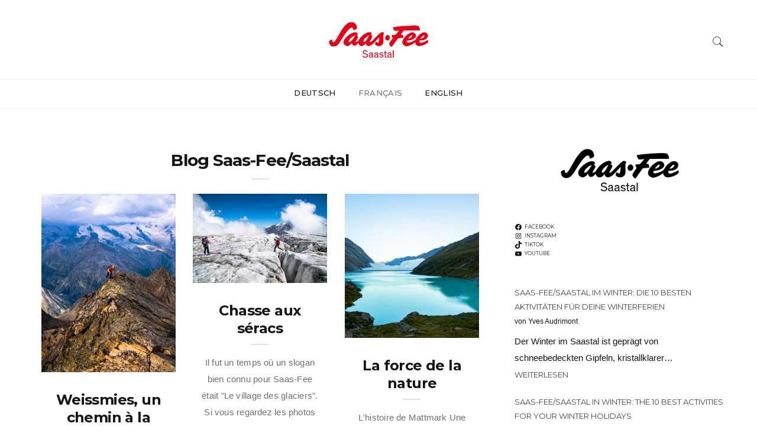

--- FILE ---
content_type: text/html; charset=UTF-8
request_url: https://www.saas-fee.ch/blog/blog-saas-fee-saastal-fr/page/3/
body_size: 14869
content:

<!DOCTYPE html>
<html lang="de" class="no-js">
<head>
	<meta charset="UTF-8">
	<meta name="viewport" content="width=device-width, initial-scale=1">
	<link rel="profile" href="http://gmpg.org/xfn/11">
		<title>Blog Saas-Fee/Saastal &#8211; Seite 3 &#8211; Saas-Fee/Saastal Blog</title>
<meta name='robots' content='max-image-preview:large' />
	<style>img:is([sizes="auto" i], [sizes^="auto," i]) { contain-intrinsic-size: 3000px 1500px }</style>
	<link rel='dns-prefetch' href='//fonts.googleapis.com' />
<link rel="alternate" type="application/rss+xml" title="Saas-Fee/Saastal Blog &raquo; Feed" href="https://www.saas-fee.ch/blog/feed/" />
<link rel="alternate" type="application/rss+xml" title="Saas-Fee/Saastal Blog &raquo; Kommentar-Feed" href="https://www.saas-fee.ch/blog/comments/feed/" />
<script type="text/javascript">
/* <![CDATA[ */
window._wpemojiSettings = {"baseUrl":"https:\/\/s.w.org\/images\/core\/emoji\/16.0.1\/72x72\/","ext":".png","svgUrl":"https:\/\/s.w.org\/images\/core\/emoji\/16.0.1\/svg\/","svgExt":".svg","source":{"concatemoji":"https:\/\/www.saas-fee.ch\/blog\/wp-includes\/js\/wp-emoji-release.min.js?ver=6.8.3"}};
/*! This file is auto-generated */
!function(s,n){var o,i,e;function c(e){try{var t={supportTests:e,timestamp:(new Date).valueOf()};sessionStorage.setItem(o,JSON.stringify(t))}catch(e){}}function p(e,t,n){e.clearRect(0,0,e.canvas.width,e.canvas.height),e.fillText(t,0,0);var t=new Uint32Array(e.getImageData(0,0,e.canvas.width,e.canvas.height).data),a=(e.clearRect(0,0,e.canvas.width,e.canvas.height),e.fillText(n,0,0),new Uint32Array(e.getImageData(0,0,e.canvas.width,e.canvas.height).data));return t.every(function(e,t){return e===a[t]})}function u(e,t){e.clearRect(0,0,e.canvas.width,e.canvas.height),e.fillText(t,0,0);for(var n=e.getImageData(16,16,1,1),a=0;a<n.data.length;a++)if(0!==n.data[a])return!1;return!0}function f(e,t,n,a){switch(t){case"flag":return n(e,"\ud83c\udff3\ufe0f\u200d\u26a7\ufe0f","\ud83c\udff3\ufe0f\u200b\u26a7\ufe0f")?!1:!n(e,"\ud83c\udde8\ud83c\uddf6","\ud83c\udde8\u200b\ud83c\uddf6")&&!n(e,"\ud83c\udff4\udb40\udc67\udb40\udc62\udb40\udc65\udb40\udc6e\udb40\udc67\udb40\udc7f","\ud83c\udff4\u200b\udb40\udc67\u200b\udb40\udc62\u200b\udb40\udc65\u200b\udb40\udc6e\u200b\udb40\udc67\u200b\udb40\udc7f");case"emoji":return!a(e,"\ud83e\udedf")}return!1}function g(e,t,n,a){var r="undefined"!=typeof WorkerGlobalScope&&self instanceof WorkerGlobalScope?new OffscreenCanvas(300,150):s.createElement("canvas"),o=r.getContext("2d",{willReadFrequently:!0}),i=(o.textBaseline="top",o.font="600 32px Arial",{});return e.forEach(function(e){i[e]=t(o,e,n,a)}),i}function t(e){var t=s.createElement("script");t.src=e,t.defer=!0,s.head.appendChild(t)}"undefined"!=typeof Promise&&(o="wpEmojiSettingsSupports",i=["flag","emoji"],n.supports={everything:!0,everythingExceptFlag:!0},e=new Promise(function(e){s.addEventListener("DOMContentLoaded",e,{once:!0})}),new Promise(function(t){var n=function(){try{var e=JSON.parse(sessionStorage.getItem(o));if("object"==typeof e&&"number"==typeof e.timestamp&&(new Date).valueOf()<e.timestamp+604800&&"object"==typeof e.supportTests)return e.supportTests}catch(e){}return null}();if(!n){if("undefined"!=typeof Worker&&"undefined"!=typeof OffscreenCanvas&&"undefined"!=typeof URL&&URL.createObjectURL&&"undefined"!=typeof Blob)try{var e="postMessage("+g.toString()+"("+[JSON.stringify(i),f.toString(),p.toString(),u.toString()].join(",")+"));",a=new Blob([e],{type:"text/javascript"}),r=new Worker(URL.createObjectURL(a),{name:"wpTestEmojiSupports"});return void(r.onmessage=function(e){c(n=e.data),r.terminate(),t(n)})}catch(e){}c(n=g(i,f,p,u))}t(n)}).then(function(e){for(var t in e)n.supports[t]=e[t],n.supports.everything=n.supports.everything&&n.supports[t],"flag"!==t&&(n.supports.everythingExceptFlag=n.supports.everythingExceptFlag&&n.supports[t]);n.supports.everythingExceptFlag=n.supports.everythingExceptFlag&&!n.supports.flag,n.DOMReady=!1,n.readyCallback=function(){n.DOMReady=!0}}).then(function(){return e}).then(function(){var e;n.supports.everything||(n.readyCallback(),(e=n.source||{}).concatemoji?t(e.concatemoji):e.wpemoji&&e.twemoji&&(t(e.twemoji),t(e.wpemoji)))}))}((window,document),window._wpemojiSettings);
/* ]]> */
</script>
<style id='wp-emoji-styles-inline-css' type='text/css'>

	img.wp-smiley, img.emoji {
		display: inline !important;
		border: none !important;
		box-shadow: none !important;
		height: 1em !important;
		width: 1em !important;
		margin: 0 0.07em !important;
		vertical-align: -0.1em !important;
		background: none !important;
		padding: 0 !important;
	}
</style>
<link rel='stylesheet' id='wp-block-library-css' href='https://www.saas-fee.ch/blog/wp-includes/css/dist/block-library/style.min.css?ver=6.8.3' type='text/css' media='all' />
<style id='classic-theme-styles-inline-css' type='text/css'>
/*! This file is auto-generated */
.wp-block-button__link{color:#fff;background-color:#32373c;border-radius:9999px;box-shadow:none;text-decoration:none;padding:calc(.667em + 2px) calc(1.333em + 2px);font-size:1.125em}.wp-block-file__button{background:#32373c;color:#fff;text-decoration:none}
</style>
<style id='global-styles-inline-css' type='text/css'>
:root{--wp--preset--aspect-ratio--square: 1;--wp--preset--aspect-ratio--4-3: 4/3;--wp--preset--aspect-ratio--3-4: 3/4;--wp--preset--aspect-ratio--3-2: 3/2;--wp--preset--aspect-ratio--2-3: 2/3;--wp--preset--aspect-ratio--16-9: 16/9;--wp--preset--aspect-ratio--9-16: 9/16;--wp--preset--color--black: #000000;--wp--preset--color--cyan-bluish-gray: #abb8c3;--wp--preset--color--white: #ffffff;--wp--preset--color--pale-pink: #f78da7;--wp--preset--color--vivid-red: #cf2e2e;--wp--preset--color--luminous-vivid-orange: #ff6900;--wp--preset--color--luminous-vivid-amber: #fcb900;--wp--preset--color--light-green-cyan: #7bdcb5;--wp--preset--color--vivid-green-cyan: #00d084;--wp--preset--color--pale-cyan-blue: #8ed1fc;--wp--preset--color--vivid-cyan-blue: #0693e3;--wp--preset--color--vivid-purple: #9b51e0;--wp--preset--gradient--vivid-cyan-blue-to-vivid-purple: linear-gradient(135deg,rgba(6,147,227,1) 0%,rgb(155,81,224) 100%);--wp--preset--gradient--light-green-cyan-to-vivid-green-cyan: linear-gradient(135deg,rgb(122,220,180) 0%,rgb(0,208,130) 100%);--wp--preset--gradient--luminous-vivid-amber-to-luminous-vivid-orange: linear-gradient(135deg,rgba(252,185,0,1) 0%,rgba(255,105,0,1) 100%);--wp--preset--gradient--luminous-vivid-orange-to-vivid-red: linear-gradient(135deg,rgba(255,105,0,1) 0%,rgb(207,46,46) 100%);--wp--preset--gradient--very-light-gray-to-cyan-bluish-gray: linear-gradient(135deg,rgb(238,238,238) 0%,rgb(169,184,195) 100%);--wp--preset--gradient--cool-to-warm-spectrum: linear-gradient(135deg,rgb(74,234,220) 0%,rgb(151,120,209) 20%,rgb(207,42,186) 40%,rgb(238,44,130) 60%,rgb(251,105,98) 80%,rgb(254,248,76) 100%);--wp--preset--gradient--blush-light-purple: linear-gradient(135deg,rgb(255,206,236) 0%,rgb(152,150,240) 100%);--wp--preset--gradient--blush-bordeaux: linear-gradient(135deg,rgb(254,205,165) 0%,rgb(254,45,45) 50%,rgb(107,0,62) 100%);--wp--preset--gradient--luminous-dusk: linear-gradient(135deg,rgb(255,203,112) 0%,rgb(199,81,192) 50%,rgb(65,88,208) 100%);--wp--preset--gradient--pale-ocean: linear-gradient(135deg,rgb(255,245,203) 0%,rgb(182,227,212) 50%,rgb(51,167,181) 100%);--wp--preset--gradient--electric-grass: linear-gradient(135deg,rgb(202,248,128) 0%,rgb(113,206,126) 100%);--wp--preset--gradient--midnight: linear-gradient(135deg,rgb(2,3,129) 0%,rgb(40,116,252) 100%);--wp--preset--font-size--small: 13px;--wp--preset--font-size--medium: 20px;--wp--preset--font-size--large: 36px;--wp--preset--font-size--x-large: 42px;--wp--preset--spacing--20: 0.44rem;--wp--preset--spacing--30: 0.67rem;--wp--preset--spacing--40: 1rem;--wp--preset--spacing--50: 1.5rem;--wp--preset--spacing--60: 2.25rem;--wp--preset--spacing--70: 3.38rem;--wp--preset--spacing--80: 5.06rem;--wp--preset--shadow--natural: 6px 6px 9px rgba(0, 0, 0, 0.2);--wp--preset--shadow--deep: 12px 12px 50px rgba(0, 0, 0, 0.4);--wp--preset--shadow--sharp: 6px 6px 0px rgba(0, 0, 0, 0.2);--wp--preset--shadow--outlined: 6px 6px 0px -3px rgba(255, 255, 255, 1), 6px 6px rgba(0, 0, 0, 1);--wp--preset--shadow--crisp: 6px 6px 0px rgba(0, 0, 0, 1);}:where(.is-layout-flex){gap: 0.5em;}:where(.is-layout-grid){gap: 0.5em;}body .is-layout-flex{display: flex;}.is-layout-flex{flex-wrap: wrap;align-items: center;}.is-layout-flex > :is(*, div){margin: 0;}body .is-layout-grid{display: grid;}.is-layout-grid > :is(*, div){margin: 0;}:where(.wp-block-columns.is-layout-flex){gap: 2em;}:where(.wp-block-columns.is-layout-grid){gap: 2em;}:where(.wp-block-post-template.is-layout-flex){gap: 1.25em;}:where(.wp-block-post-template.is-layout-grid){gap: 1.25em;}.has-black-color{color: var(--wp--preset--color--black) !important;}.has-cyan-bluish-gray-color{color: var(--wp--preset--color--cyan-bluish-gray) !important;}.has-white-color{color: var(--wp--preset--color--white) !important;}.has-pale-pink-color{color: var(--wp--preset--color--pale-pink) !important;}.has-vivid-red-color{color: var(--wp--preset--color--vivid-red) !important;}.has-luminous-vivid-orange-color{color: var(--wp--preset--color--luminous-vivid-orange) !important;}.has-luminous-vivid-amber-color{color: var(--wp--preset--color--luminous-vivid-amber) !important;}.has-light-green-cyan-color{color: var(--wp--preset--color--light-green-cyan) !important;}.has-vivid-green-cyan-color{color: var(--wp--preset--color--vivid-green-cyan) !important;}.has-pale-cyan-blue-color{color: var(--wp--preset--color--pale-cyan-blue) !important;}.has-vivid-cyan-blue-color{color: var(--wp--preset--color--vivid-cyan-blue) !important;}.has-vivid-purple-color{color: var(--wp--preset--color--vivid-purple) !important;}.has-black-background-color{background-color: var(--wp--preset--color--black) !important;}.has-cyan-bluish-gray-background-color{background-color: var(--wp--preset--color--cyan-bluish-gray) !important;}.has-white-background-color{background-color: var(--wp--preset--color--white) !important;}.has-pale-pink-background-color{background-color: var(--wp--preset--color--pale-pink) !important;}.has-vivid-red-background-color{background-color: var(--wp--preset--color--vivid-red) !important;}.has-luminous-vivid-orange-background-color{background-color: var(--wp--preset--color--luminous-vivid-orange) !important;}.has-luminous-vivid-amber-background-color{background-color: var(--wp--preset--color--luminous-vivid-amber) !important;}.has-light-green-cyan-background-color{background-color: var(--wp--preset--color--light-green-cyan) !important;}.has-vivid-green-cyan-background-color{background-color: var(--wp--preset--color--vivid-green-cyan) !important;}.has-pale-cyan-blue-background-color{background-color: var(--wp--preset--color--pale-cyan-blue) !important;}.has-vivid-cyan-blue-background-color{background-color: var(--wp--preset--color--vivid-cyan-blue) !important;}.has-vivid-purple-background-color{background-color: var(--wp--preset--color--vivid-purple) !important;}.has-black-border-color{border-color: var(--wp--preset--color--black) !important;}.has-cyan-bluish-gray-border-color{border-color: var(--wp--preset--color--cyan-bluish-gray) !important;}.has-white-border-color{border-color: var(--wp--preset--color--white) !important;}.has-pale-pink-border-color{border-color: var(--wp--preset--color--pale-pink) !important;}.has-vivid-red-border-color{border-color: var(--wp--preset--color--vivid-red) !important;}.has-luminous-vivid-orange-border-color{border-color: var(--wp--preset--color--luminous-vivid-orange) !important;}.has-luminous-vivid-amber-border-color{border-color: var(--wp--preset--color--luminous-vivid-amber) !important;}.has-light-green-cyan-border-color{border-color: var(--wp--preset--color--light-green-cyan) !important;}.has-vivid-green-cyan-border-color{border-color: var(--wp--preset--color--vivid-green-cyan) !important;}.has-pale-cyan-blue-border-color{border-color: var(--wp--preset--color--pale-cyan-blue) !important;}.has-vivid-cyan-blue-border-color{border-color: var(--wp--preset--color--vivid-cyan-blue) !important;}.has-vivid-purple-border-color{border-color: var(--wp--preset--color--vivid-purple) !important;}.has-vivid-cyan-blue-to-vivid-purple-gradient-background{background: var(--wp--preset--gradient--vivid-cyan-blue-to-vivid-purple) !important;}.has-light-green-cyan-to-vivid-green-cyan-gradient-background{background: var(--wp--preset--gradient--light-green-cyan-to-vivid-green-cyan) !important;}.has-luminous-vivid-amber-to-luminous-vivid-orange-gradient-background{background: var(--wp--preset--gradient--luminous-vivid-amber-to-luminous-vivid-orange) !important;}.has-luminous-vivid-orange-to-vivid-red-gradient-background{background: var(--wp--preset--gradient--luminous-vivid-orange-to-vivid-red) !important;}.has-very-light-gray-to-cyan-bluish-gray-gradient-background{background: var(--wp--preset--gradient--very-light-gray-to-cyan-bluish-gray) !important;}.has-cool-to-warm-spectrum-gradient-background{background: var(--wp--preset--gradient--cool-to-warm-spectrum) !important;}.has-blush-light-purple-gradient-background{background: var(--wp--preset--gradient--blush-light-purple) !important;}.has-blush-bordeaux-gradient-background{background: var(--wp--preset--gradient--blush-bordeaux) !important;}.has-luminous-dusk-gradient-background{background: var(--wp--preset--gradient--luminous-dusk) !important;}.has-pale-ocean-gradient-background{background: var(--wp--preset--gradient--pale-ocean) !important;}.has-electric-grass-gradient-background{background: var(--wp--preset--gradient--electric-grass) !important;}.has-midnight-gradient-background{background: var(--wp--preset--gradient--midnight) !important;}.has-small-font-size{font-size: var(--wp--preset--font-size--small) !important;}.has-medium-font-size{font-size: var(--wp--preset--font-size--medium) !important;}.has-large-font-size{font-size: var(--wp--preset--font-size--large) !important;}.has-x-large-font-size{font-size: var(--wp--preset--font-size--x-large) !important;}
:where(.wp-block-post-template.is-layout-flex){gap: 1.25em;}:where(.wp-block-post-template.is-layout-grid){gap: 1.25em;}
:where(.wp-block-columns.is-layout-flex){gap: 2em;}:where(.wp-block-columns.is-layout-grid){gap: 2em;}
:root :where(.wp-block-pullquote){font-size: 1.5em;line-height: 1.6;}
</style>
<link rel='stylesheet' id='redux-extendify-styles-css' href='https://www.saas-fee.ch/blog/wp-content/plugins/redux-framework/redux-core/assets/css/extendify-utilities.css?ver=4.4.9' type='text/css' media='all' />
<link rel='stylesheet' id='minimag-toolkit-css' href='https://www.saas-fee.ch/blog/wp-content/plugins/minimag-toolkit/lib/css/plugin.css?ver=1.0' type='text/css' media='all' />
<link rel='stylesheet' id='minimag-fonts-css' href='https://fonts.googleapis.com/css?family=Montserrat%3A100%2C100i%2C200%2C200i%2C300%2C300i%2C400%2C400i%2C500%2C500i%2C600%2C600i%2C700%2C700i%2C800%2C800i%2C900%2C900i%7CHind%3A300%2C400%2C500%2C600%2C700&#038;subset=latin%2Clatin-ext&#038;ver=6.8.3' type='text/css' media='all' />
<link rel='stylesheet' id='dashicons-css' href='https://www.saas-fee.ch/blog/wp-includes/css/dashicons.min.css?ver=6.8.3' type='text/css' media='all' />
<link rel='stylesheet' id='loader-css' href='https://www.saas-fee.ch/blog/wp-content/themes/minimag/assets/css/loader.css?ver=6.8.3' type='text/css' media='all' />
<link rel='stylesheet' id='font-awesome-css' href='https://www.saas-fee.ch/blog/wp-content/plugins/js_composer/assets/lib/bower/font-awesome/css/font-awesome.min.css?ver=5.4.5' type='text/css' media='all' />
<link rel='stylesheet' id='bootstrap-css' href='https://www.saas-fee.ch/blog/wp-content/themes/minimag/assets/css/bootstrap.css?ver=6.8.3' type='text/css' media='all' />
<link rel='stylesheet' id='elegant-icons-css' href='https://www.saas-fee.ch/blog/wp-content/themes/minimag/assets/css/elegant-icons.css?ver=6.8.3' type='text/css' media='all' />
<link rel='stylesheet' id='animate-css' href='https://www.saas-fee.ch/blog/wp-content/themes/minimag/assets/css/animate.css?ver=6.8.3' type='text/css' media='all' />
<link rel='stylesheet' id='owl-carousel-css' href='https://www.saas-fee.ch/blog/wp-content/themes/minimag/assets/css/owl-carousel.css?ver=6.8.3' type='text/css' media='all' />
<link rel='stylesheet' id='magnific-popup-css' href='https://www.saas-fee.ch/blog/wp-content/themes/minimag/assets/css/magnific-popup.css?ver=6.8.3' type='text/css' media='all' />
<link rel='stylesheet' id='strockgap-icon-css' href='https://www.saas-fee.ch/blog/wp-content/themes/minimag/assets/css/strockgap-icon.css?ver=6.8.3' type='text/css' media='all' />
<link rel='stylesheet' id='bootstrap-select-css' href='https://www.saas-fee.ch/blog/wp-content/themes/minimag/assets/css/bootstrap-select.css?ver=6.8.3' type='text/css' media='all' />
<link rel='stylesheet' id='ionicons-css' href='https://www.saas-fee.ch/blog/wp-content/themes/minimag/assets/css/ionicons.css?ver=6.8.3' type='text/css' media='all' />
<link rel='stylesheet' id='pe-icons-css' href='https://www.saas-fee.ch/blog/wp-content/themes/minimag/assets/css/pe-icons.css?ver=6.8.3' type='text/css' media='all' />
<link rel='stylesheet' id='slick-css' href='https://www.saas-fee.ch/blog/wp-content/themes/minimag/assets/slick/slick.css?ver=6.8.3' type='text/css' media='all' />
<link rel='stylesheet' id='slick-theme-css' href='https://www.saas-fee.ch/blog/wp-content/themes/minimag/assets/slick/slick-theme.css?ver=6.8.3' type='text/css' media='all' />
<link rel='stylesheet' id='minimag-stylesheet-css' href='https://www.saas-fee.ch/blog/wp-content/themes/minimag/style.css?ver=6.8.3' type='text/css' media='all' />
<style id='minimag-stylesheet-inline-css' type='text/css'>

			@media (min-width: 992px) {
				
			}
			@media (max-width: 991px) {
				
			}
			@media (max-width: 767px) {
				
			}			
		
</style>
<link rel='stylesheet' id='js_composer_front-css' href='https://www.saas-fee.ch/blog/wp-content/plugins/js_composer/assets/css/js_composer.min.css?ver=5.4.5' type='text/css' media='all' />
<script type="text/javascript" src="https://www.saas-fee.ch/blog/wp-includes/js/jquery/jquery.min.js?ver=3.7.1" id="jquery-core-js"></script>
<script type="text/javascript" src="https://www.saas-fee.ch/blog/wp-includes/js/jquery/jquery-migrate.min.js?ver=3.4.1" id="jquery-migrate-js"></script>
<script type="text/javascript" src="https://www.saas-fee.ch/blog/wp-content/plugins/minimag-toolkit/lib/js/plugin.js?ver=1.0" id="minimag-toolkit-js"></script>
<!--[if lt IE 9]>
<script type="text/javascript" src="https://www.saas-fee.ch/blog/wp-content/themes/minimag/js/html5/respond.min.js?ver=6.8.3" id="respond-min-js"></script>
<![endif]-->
<script type="text/javascript" src="https://www.saas-fee.ch/blog/wp-content/themes/minimag/assets/js/modernizr.js?ver=6.8.3" id="modernizr-js"></script>
<script type="text/javascript" src="https://www.saas-fee.ch/blog/wp-content/themes/minimag/assets/js/popper.min.js?ver=6.8.3" id="popper-min-js"></script>
<script type="text/javascript" src="https://www.saas-fee.ch/blog/wp-content/themes/minimag/assets/js/bootstrap.js?ver=6.8.3" id="bootstrap-js"></script>
<script type="text/javascript" src="https://www.saas-fee.ch/blog/wp-content/themes/minimag/assets/js/easing.js?ver=6.8.3" id="easing-js"></script>
<script type="text/javascript" src="https://www.saas-fee.ch/blog/wp-content/themes/minimag/assets/js/appear.js?ver=6.8.3" id="appear-js"></script>
<script type="text/javascript" src="https://www.saas-fee.ch/blog/wp-content/themes/minimag/assets/js/isotope.pkgd.min.js?ver=6.8.3" id="isotope-pkgd-min-js"></script>
<script type="text/javascript" src="https://www.saas-fee.ch/blog/wp-content/themes/minimag/assets/js/owl-carousel.js?ver=6.8.3" id="owlcarousel-js"></script>
<script type="text/javascript" src="https://www.saas-fee.ch/blog/wp-content/themes/minimag/assets/js/animate-number.js?ver=6.8.3" id="animate-number-js"></script>
<script type="text/javascript" src="https://www.saas-fee.ch/blog/wp-content/themes/minimag/assets/js/magnific-popup.js?ver=6.8.3" id="magnific-popup-js"></script>
<script type="text/javascript" src="https://www.saas-fee.ch/blog/wp-content/themes/minimag/assets/js/bootstrap-select.js?ver=6.8.3" id="bootstrap-select-js"></script>
<script type="text/javascript" src="https://www.saas-fee.ch/blog/wp-content/themes/minimag/assets/slick/slick.min.js?ver=6.8.3" id="slick-js"></script>
<script type="text/javascript" src="https://www.saas-fee.ch/blog/wp-content/themes/minimag/assets/js/functions.js?ver=6.8.3" id="minimag-functions-js"></script>
<link rel="https://api.w.org/" href="https://www.saas-fee.ch/blog/wp-json/" /><link rel="alternate" title="JSON" type="application/json" href="https://www.saas-fee.ch/blog/wp-json/wp/v2/pages/5512" /><link rel="EditURI" type="application/rsd+xml" title="RSD" href="https://www.saas-fee.ch/blog/xmlrpc.php?rsd" />
<meta name="generator" content="WordPress 6.8.3" />
<link rel="canonical" href="https://www.saas-fee.ch/blog/blog-saas-fee-saastal-fr/" />
<link rel='shortlink' href='https://www.saas-fee.ch/blog/?p=5512' />
<link rel="alternate" title="oEmbed (JSON)" type="application/json+oembed" href="https://www.saas-fee.ch/blog/wp-json/oembed/1.0/embed?url=https%3A%2F%2Fwww.saas-fee.ch%2Fblog%2Fblog-saas-fee-saastal-fr%2F" />
<link rel="alternate" title="oEmbed (XML)" type="text/xml+oembed" href="https://www.saas-fee.ch/blog/wp-json/oembed/1.0/embed?url=https%3A%2F%2Fwww.saas-fee.ch%2Fblog%2Fblog-saas-fee-saastal-fr%2F&#038;format=xml" />
<meta name="generator" content="Redux 4.4.9" /><meta name="generator" content="Powered by WPBakery Page Builder - drag and drop page builder for WordPress."/>
<!--[if lte IE 9]><link rel="stylesheet" type="text/css" href="https://www.saas-fee.ch/blog/wp-content/plugins/js_composer/assets/css/vc_lte_ie9.min.css" media="screen"><![endif]--><link rel="icon" href="https://www.saas-fee.ch/blog/wp-content/uploads/2022/10/Saas.FeeLogo-150x150.jpg" sizes="32x32" />
<link rel="icon" href="https://www.saas-fee.ch/blog/wp-content/uploads/2022/10/Saas.FeeLogo-300x300.jpg" sizes="192x192" />
<link rel="apple-touch-icon" href="https://www.saas-fee.ch/blog/wp-content/uploads/2022/10/Saas.FeeLogo-300x300.jpg" />
<meta name="msapplication-TileImage" content="https://www.saas-fee.ch/blog/wp-content/uploads/2022/10/Saas.FeeLogo-300x300.jpg" />
<style id="minimag_option-dynamic-css" title="dynamic-css" class="redux-options-output">body{font-family:Arial, Helvetica, sans-serif;font-weight:normal;font-style:normal;font-size:15px;}</style><noscript><style type="text/css"> .wpb_animate_when_almost_visible { opacity: 1; }</style></noscript></head>
<body class="paged wp-singular page-template-default page page-id-5512 paged-3 page-paged-3 wp-theme-minimag singular wpb-js-composer js-comp-ver-5.4.5 vc_responsive">

	<!-- Header Section -->
<header class="container-fluid no-left-padding no-right-padding header_s header_s1 header-fix">
	<!-- SidePanel -->
	<div id="slidepanel-1" class="slidepanel">
		<!-- Top Header -->
		<div class="container-fluid no-right-padding no-left-padding top-header">
			<!-- Container -->
			<div class="container">	
				<div class="row">
											<div class="col-lg-4 col-6">
							<ul class="top-social">
											<li>
				<a href="https://www.saas-fee.ch/de/" target="_blank"><i class="social_home"></i></a>
			</li>
										</ul>
						</div>
											<div class="col-lg-4 col-6 logo-block">
							<a class="image-logo" href="https://www.saas-fee.ch/blog/">
		<img src="https://www.saas-fee.ch/blog/wp-content/uploads/2023/10/cropped-cropped-Saas-Fee_Dachmarke_2370x853px-2.png" alt="" style="max-height: 300px;max-width: 300px;"/>
	</a>
						</div>
					<div class="col-lg-4 col-6">
						<ul class="top-right user-info">
							<li>
								<a href="#search-box" data-toggle="collapse"  class="search collapsed" title="Search">
									<i class="pe-7s-search sr-ic-open"></i><i class="pe-7s-close sr-ic-close"></i>
								</a>
							</li>
						</ul>
					</div>
				</div>
			</div><!-- Container /- -->
		</div><!-- Top Header /- -->				
	</div><!-- SidePanel /- -->
	
	<!-- Menu Block -->
	<div class="container-fluid no-left-padding no-right-padding menu-block">
		<!-- Container -->
		<div class="container">				
			<nav class="navbar ownavigation navbar-expand-lg">
					<a class="image-logo" href="https://www.saas-fee.ch/blog/">
		<img src="https://www.saas-fee.ch/blog/wp-content/uploads/2023/10/cropped-cropped-Saas-Fee_Dachmarke_2370x853px-2.png" alt="" style="max-height: 300px;max-width: 300px;"/>
	</a>
					<button class="navbar-toggler navbar-toggler-right" type="button" data-toggle="collapse" data-target="#navbar1" aria-controls="navbar1" aria-expanded="false" aria-label="Toggle navigation">
					<i class="fa fa-bars"></i>
				</button>
				<div class="collapse navbar-collapse" id="navbar1">
					<ul id="menu-main-menu-deutsch" class="navbar-nav"><li id="menu-item-5508" class="menu-item menu-item-type-post_type menu-item-object-page menu-item-home menu-item-5508"><a title="Deutsch" href="https://www.saas-fee.ch/blog/" class="nav-link">Deutsch</a></li>
<li id="menu-item-5517" class="menu-item menu-item-type-post_type menu-item-object-page current-menu-item page_item page-item-5512 current_page_item menu-item-5517 active"><a title="Français" href="https://www.saas-fee.ch/blog/blog-saas-fee-saastal-fr/" class="nav-link">Français</a></li>
<li id="menu-item-5525" class="menu-item menu-item-type-post_type menu-item-object-page menu-item-5525"><a title="English" href="https://www.saas-fee.ch/blog/blog-saas-fee-saastal/" class="nav-link">English</a></li>
</ul>				</div>
				<div id="loginpanel-1" class="desktop-hide">
					<div class="right toggle" id="toggle-1">
						<a id="slideit-1" class="slideit" href="#slidepanel"><i class="fo-icons fa fa-briefcase"></i></a>
						<a id="closeit-1" class="closeit" href="#slidepanel"><i class="fo-icons fa fa-close"></i></a>
					</div>
				</div>
			</nav>
		</div><!-- Container /- -->
	</div><!-- Menu Block /- -->
	<!-- Search Box -->
	<div class="search-box collapse" id="search-box">
		<div class="container">
		<div class="header-search">
	<form method="get" id="830" class="searchform" action="https://www.saas-fee.ch/blog/">
		<div class="input-group">
			<input type="text" name="s" id="s-830" placeholder="Search..." class="form-control" required>
			<span class="input-group-btn">
				<button class="btn btn-secondary" type="submit"><i class="pe-7s-search"></i></button>
			</span>
		</div><!-- /input-group -->
	</form>
</div>

<div class="pages-search">
	<form method="get" id="709" class="searchform" action="https://www.saas-fee.ch/blog/">
		<div class="input-group">
			<input type="text" name="s" id="s-709" placeholder="Search..." class="form-control" required>
			<span class="input-group-btn">
				<button class="btn btn-default" type="submit"><i class="fa fa-search"></i></button>
			</span>
		</div><!-- /input-group -->
	</form>
</div>		</div>
	</div><!-- Search Box /- -->
</header><!-- Header Section /- --><main id="main" class="site-main page_spacing">
	
	
	<div class="container">
	
		<div class="row">
		
			<div class="content-area content-left col-xl-8 col-lg-8 col-md-6">
<div id="post-5512" class="post-5512 page type-page status-publish hentry">

			<div class="block-title page-title">
			<h3 class="no-top-margin">Blog Saas-Fee/Saastal</h3>
		</div>
		
	<div class="entry-content">

		<div class="vc_row wpb_row vc_row-fluid"><div class="wpb_column vc_column_container vc_col-sm-12"><div class="vc_column-inner "><div class="wpb_wrapper">	<!-- Page Content -->
	<div class="container-fluid no-left-padding no-right-padding masonry-box-1">
		<!-- Container -->
		<div class="container">
			<div class="row">
				<div class="content-area col-sm-12">
					<!-- Row -->
					<div class="row blog-masonry-list">
													<div class="col-lg-4 col-sm-6 blog-masonry-box">
								<div class="post-4207 post type-post status-publish format-standard has-post-thumbnail hentry category-decouvrir-et-experimenter category-francais category-personnes">
																				<div class="entry-cover">
												<div class="post-meta">
													<span class="byline">by														<a href="https://www.saas-fee.ch/blog/author/frederik-kalbermatten/" title="Frederik Kalbermatten">Frederik Kalbermatten</a>
													</span>
													<span class="post-date">
														<a href="https://www.saas-fee.ch/blog/2022/09/weissmies-un-chemin-a-la-indiana-jones-dans-les-alpes/">15. September 2022</a>
													</span>
												</div>
												<a href="https://www.saas-fee.ch/blog/2022/09/weissmies-un-chemin-a-la-indiana-jones-dans-les-alpes/">
													<img fetchpriority="high" decoding="async" width="370" height="493" src="https://www.saas-fee.ch/blog/wp-content/uploads/2022/09/WeissmiesBlog2-2-370x493.jpg" class="attachment-minimag_370_493 size-minimag_370_493 wp-post-image" alt="" />												</a>
											</div>
																				<div class="entry-content">
										<div class="entry-header">	
																						<h3 class="entry-title">
												<a href="https://www.saas-fee.ch/blog/2022/09/weissmies-un-chemin-a-la-indiana-jones-dans-les-alpes/" title="Weissmies, un chemin à la Indiana Jones dans les Alpes">Weissmies, un chemin à la Indiana Jones dans les Alpes</a>
											</h3>
										</div>
																					<p>Le Weissmies était autrefois présenté comme un sommet facile de 4 000 m, susceptible d’être le deuxième grand sommet d’un grimpeur, après l’ascension de l’Allalin. Vous pouvez monter en télécabine ...</p>
																					<a href="https://www.saas-fee.ch/blog/2022/09/weissmies-un-chemin-a-la-indiana-jones-dans-les-alpes/" title="weiterlesen">
											weiterlesen										</a>
									</div>
								</div>
							</div>
														<div class="col-lg-4 col-sm-6 blog-masonry-box">
								<div class="post-4083 post type-post status-publish format-standard has-post-thumbnail hentry category-decouvrir-et-experimenter category-francais category-personnes">
																				<div class="entry-cover">
												<div class="post-meta">
													<span class="byline">by														<a href="https://www.saas-fee.ch/blog/author/frederik-kalbermatten/" title="Frederik Kalbermatten">Frederik Kalbermatten</a>
													</span>
													<span class="post-date">
														<a href="https://www.saas-fee.ch/blog/2022/08/chasse-aux-seracs/">8. August 2022</a>
													</span>
												</div>
												<a href="https://www.saas-fee.ch/blog/2022/08/chasse-aux-seracs/">
													<img decoding="async" width="370" height="247" src="https://www.saas-fee.ch/blog/wp-content/uploads/2022/08/Hunting-Seracs-6-370x247.jpg" class="attachment-minimag_370_247 size-minimag_370_247 wp-post-image" alt="" srcset="https://www.saas-fee.ch/blog/wp-content/uploads/2022/08/Hunting-Seracs-6-370x247.jpg 370w, https://www.saas-fee.ch/blog/wp-content/uploads/2022/08/Hunting-Seracs-6-300x200.jpg 300w, https://www.saas-fee.ch/blog/wp-content/uploads/2022/08/Hunting-Seracs-6-1024x682.jpg 1024w, https://www.saas-fee.ch/blog/wp-content/uploads/2022/08/Hunting-Seracs-6-768x512.jpg 768w, https://www.saas-fee.ch/blog/wp-content/uploads/2022/08/Hunting-Seracs-6-1536x1024.jpg 1536w, https://www.saas-fee.ch/blog/wp-content/uploads/2022/08/Hunting-Seracs-6-345x230.jpg 345w, https://www.saas-fee.ch/blog/wp-content/uploads/2022/08/Hunting-Seracs-6-770x513.jpg 770w, https://www.saas-fee.ch/blog/wp-content/uploads/2022/08/Hunting-Seracs-6-440x294.jpg 440w, https://www.saas-fee.ch/blog/wp-content/uploads/2022/08/Hunting-Seracs-6-570x380.jpg 570w, https://www.saas-fee.ch/blog/wp-content/uploads/2022/08/Hunting-Seracs-6-170x113.jpg 170w, https://www.saas-fee.ch/blog/wp-content/uploads/2022/08/Hunting-Seracs-6.jpg 2000w" sizes="(max-width: 370px) 100vw, 370px" />												</a>
											</div>
																				<div class="entry-content">
										<div class="entry-header">	
																						<h3 class="entry-title">
												<a href="https://www.saas-fee.ch/blog/2022/08/chasse-aux-seracs/" title="Chasse aux séracs">Chasse aux séracs</a>
											</h3>
										</div>
																					<p>Il fut un temps où un slogan bien connu pour Saas-Fee était "Le village des glaciers". Si vous regardez les photos d'il y a 100 ans, le glacier s'étend presque ...</p>
																					<a href="https://www.saas-fee.ch/blog/2022/08/chasse-aux-seracs/" title="weiterlesen">
											weiterlesen										</a>
									</div>
								</div>
							</div>
														<div class="col-lg-4 col-sm-6 blog-masonry-box">
								<div class="post-3982 post type-post status-publish format-standard has-post-thumbnail hentry category-decouvrir-et-experimenter category-francais category-personnes tag-mattmark-en-fr tag-randonnee-fr">
																				<div class="entry-cover">
												<div class="post-meta">
													<span class="byline">by														<a href="https://www.saas-fee.ch/blog/author/cgu/" title="Yves Audrimont">Yves Audrimont</a>
													</span>
													<span class="post-date">
														<a href="https://www.saas-fee.ch/blog/2022/06/la-force-de-la-nature/">17. Juni 2022</a>
													</span>
												</div>
												<a href="https://www.saas-fee.ch/blog/2022/06/la-force-de-la-nature/">
													<img decoding="async" width="370" height="399" src="https://www.saas-fee.ch/blog/wp-content/uploads/2022/06/Mattmark-Stausee-Saas-Almagell-2020-0004-2-370x399.jpg" class="attachment-minimag_370_399 size-minimag_370_399 wp-post-image" alt="Mattmark-Stausee" />												</a>
											</div>
																				<div class="entry-content">
										<div class="entry-header">	
																						<h3 class="entry-title">
												<a href="https://www.saas-fee.ch/blog/2022/06/la-force-de-la-nature/" title="La force de la nature">La force de la nature</a>
											</h3>
										</div>
																					<p>L'histoire de Mattmark 



Une personne qui n'est jamais allée à Mattmark, et a fortiori qui n'en a jamais entendu parler, se demandera probablement pourquoi cet endroit est si spécial. Cela ...</p>
																					<a href="https://www.saas-fee.ch/blog/2022/06/la-force-de-la-nature/" title="weiterlesen">
											weiterlesen										</a>
									</div>
								</div>
							</div>
														<div class="col-lg-4 col-sm-6 blog-masonry-box">
								<div class="post-position post-3922 post type-post status-publish format-standard has-post-thumbnail hentry category-francais category-personnes">
																				<div class="entry-cover">
												<div class="post-meta">
													<span class="byline">by														<a href="https://www.saas-fee.ch/blog/author/sfblogadmin/" title="Saas-Fee">Saas-Fee</a>
													</span>
													<span class="post-date">
														<a href="https://www.saas-fee.ch/blog/2022/05/100-ans-et-6-generations/">18. Mai 2022</a>
													</span>
												</div>
												<a href="https://www.saas-fee.ch/blog/2022/05/100-ans-et-6-generations/">
													<img loading="lazy" decoding="async" width="370" height="479" src="https://www.saas-fee.ch/blog/wp-content/uploads/2022/05/Fam.-Pazielli_muli-370x479.jpg" class="attachment-minimag_370_479 size-minimag_370_479 wp-post-image" alt="" />												</a>
											</div>
																				<div class="entry-content">
										<div class="entry-header">	
																						<h3 class="entry-title">
												<a href="https://www.saas-fee.ch/blog/2022/05/100-ans-et-6-generations/" title="100 ans et 6 générations">100 ans et 6 générations</a>
											</h3>
										</div>
																				<a href="https://www.saas-fee.ch/blog/2022/05/100-ans-et-6-generations/" title="weiterlesen">
											weiterlesen										</a>
									</div>
								</div>
							</div>
														<div class="col-lg-4 col-sm-6 blog-masonry-box">
								<div class="post-3879 post type-post status-publish format-standard has-post-thumbnail hentry category-decouvrir-et-experimenter category-evenements category-francais category-personnes tag-olympiade-fr">
																				<div class="entry-cover">
												<div class="post-meta">
													<span class="byline">by														<a href="https://www.saas-fee.ch/blog/author/cgu/" title="Yves Audrimont">Yves Audrimont</a>
													</span>
													<span class="post-date">
														<a href="https://www.saas-fee.ch/blog/2022/02/de-lentrainement-jusquau-podium-la-ruee-vers-lor-olympique/">25. Februar 2022</a>
													</span>
												</div>
												<a href="https://www.saas-fee.ch/blog/2022/02/de-lentrainement-jusquau-podium-la-ruee-vers-lor-olympique/">
													<img loading="lazy" decoding="async" width="370" height="494" src="https://www.saas-fee.ch/blog/wp-content/uploads/2022/02/AmarcsterMedia-SaastalTourismusAG-Olympia-Training-5-370x494.jpg" class="attachment-minimag_370_494 size-minimag_370_494 wp-post-image" alt="" srcset="https://www.saas-fee.ch/blog/wp-content/uploads/2022/02/AmarcsterMedia-SaastalTourismusAG-Olympia-Training-5-370x494.jpg 370w, https://www.saas-fee.ch/blog/wp-content/uploads/2022/02/AmarcsterMedia-SaastalTourismusAG-Olympia-Training-5-440x589.jpg 440w" sizes="auto, (max-width: 370px) 100vw, 370px" />												</a>
											</div>
																				<div class="entry-content">
										<div class="entry-header">	
																						<h3 class="entry-title">
												<a href="https://www.saas-fee.ch/blog/2022/02/de-lentrainement-jusquau-podium-la-ruee-vers-lor-olympique/" title="De l&#8217;entraînement jusqu&#8217;au podium. La ruée vers l&#8217;or olympique.">De l&#8217;entraînement jusqu&#8217;au podium. La ruée vers l&#8217;or olympique.</a>
											</h3>
										</div>
																					<p>Le temps file. Une page s'est déjà tournée depuis les Jeux olympiques d'hiver 2022 de Pékin. Pendant plus de deux semaines, nous avons vibré devant nos écrans, parfois de très ...</p>
																					<a href="https://www.saas-fee.ch/blog/2022/02/de-lentrainement-jusquau-podium-la-ruee-vers-lor-olympique/" title="weiterlesen">
											weiterlesen										</a>
									</div>
								</div>
							</div>
														<div class="col-lg-4 col-sm-6 blog-masonry-box">
								<div class="post-3822 post type-post status-publish format-standard has-post-thumbnail hentry category-decouvrir-et-experimenter category-evenements category-francais category-personnes">
																				<div class="entry-cover">
												<div class="post-meta">
													<span class="byline">by														<a href="https://www.saas-fee.ch/blog/author/cgu/" title="Yves Audrimont">Yves Audrimont</a>
													</span>
													<span class="post-date">
														<a href="https://www.saas-fee.ch/blog/2021/09/lete-avant-les-jeux-olympiques-dhiver/">23. September 2021</a>
													</span>
												</div>
												<a href="https://www.saas-fee.ch/blog/2021/09/lete-avant-les-jeux-olympiques-dhiver/">
													<img loading="lazy" decoding="async" width="370" height="247" src="https://www.saas-fee.ch/blog/wp-content/uploads/2021/09/AmarcsterMedia-US-Skiteam-SaastalTourismusAG-Olympia-Training-3-370x247.jpg" class="attachment-minimag_370_247 size-minimag_370_247 wp-post-image" alt="" srcset="https://www.saas-fee.ch/blog/wp-content/uploads/2021/09/AmarcsterMedia-US-Skiteam-SaastalTourismusAG-Olympia-Training-3-370x247.jpg 370w, https://www.saas-fee.ch/blog/wp-content/uploads/2021/09/AmarcsterMedia-US-Skiteam-SaastalTourismusAG-Olympia-Training-3-300x200.jpg 300w, https://www.saas-fee.ch/blog/wp-content/uploads/2021/09/AmarcsterMedia-US-Skiteam-SaastalTourismusAG-Olympia-Training-3-1024x683.jpg 1024w, https://www.saas-fee.ch/blog/wp-content/uploads/2021/09/AmarcsterMedia-US-Skiteam-SaastalTourismusAG-Olympia-Training-3-768x512.jpg 768w, https://www.saas-fee.ch/blog/wp-content/uploads/2021/09/AmarcsterMedia-US-Skiteam-SaastalTourismusAG-Olympia-Training-3-1536x1024.jpg 1536w, https://www.saas-fee.ch/blog/wp-content/uploads/2021/09/AmarcsterMedia-US-Skiteam-SaastalTourismusAG-Olympia-Training-3-2048x1365.jpg 2048w, https://www.saas-fee.ch/blog/wp-content/uploads/2021/09/AmarcsterMedia-US-Skiteam-SaastalTourismusAG-Olympia-Training-3-345x230.jpg 345w, https://www.saas-fee.ch/blog/wp-content/uploads/2021/09/AmarcsterMedia-US-Skiteam-SaastalTourismusAG-Olympia-Training-3-770x513.jpg 770w, https://www.saas-fee.ch/blog/wp-content/uploads/2021/09/AmarcsterMedia-US-Skiteam-SaastalTourismusAG-Olympia-Training-3-440x294.jpg 440w, https://www.saas-fee.ch/blog/wp-content/uploads/2021/09/AmarcsterMedia-US-Skiteam-SaastalTourismusAG-Olympia-Training-3-570x380.jpg 570w, https://www.saas-fee.ch/blog/wp-content/uploads/2021/09/AmarcsterMedia-US-Skiteam-SaastalTourismusAG-Olympia-Training-3-170x113.jpg 170w" sizes="auto, (max-width: 370px) 100vw, 370px" />												</a>
											</div>
																				<div class="entry-content">
										<div class="entry-header">	
																						<h3 class="entry-title">
												<a href="https://www.saas-fee.ch/blog/2021/09/lete-avant-les-jeux-olympiques-dhiver/" title="L&#8217;été avant les Jeux olympiques d&#8217;hiver">L&#8217;été avant les Jeux olympiques d&#8217;hiver</a>
											</h3>
										</div>
																					<p>Enfin! 2021, c'est reparti! Alors que les Jeux olympiques d'été de Tokyo sont encore bien présents dans les esprits, plus de cent athlètes de haut niveau sont venus du monde ...</p>
																					<a href="https://www.saas-fee.ch/blog/2021/09/lete-avant-les-jeux-olympiques-dhiver/" title="weiterlesen">
											weiterlesen										</a>
									</div>
								</div>
							</div>
														<div class="col-lg-4 col-sm-6 blog-masonry-box">
								<div class="post-3773 post type-post status-publish format-standard has-post-thumbnail hentry category-atelier-de-blogs-de-christoph category-francais tag-gletscherseewini-fr tag-grubenalp-fr tag-rothorn-fr">
																				<div class="entry-cover">
												<div class="post-meta">
													<span class="byline">by														<a href="https://www.saas-fee.ch/blog/author/frederik-kalbermatten/" title="Frederik Kalbermatten">Frederik Kalbermatten</a>
													</span>
													<span class="post-date">
														<a href="https://www.saas-fee.ch/blog/2021/09/grubenalp-rothorn-gletscherseewini-un-joyau-cache-dans-la-vallee-de-saas/">14. September 2021</a>
													</span>
												</div>
												<a href="https://www.saas-fee.ch/blog/2021/09/grubenalp-rothorn-gletscherseewini-un-joyau-cache-dans-la-vallee-de-saas/">
													<img loading="lazy" decoding="async" width="370" height="370" src="https://www.saas-fee.ch/blog/wp-content/uploads/2021/09/Bild5-2-370x370.jpg" class="attachment-minimag_370_370 size-minimag_370_370 wp-post-image" alt="" srcset="https://www.saas-fee.ch/blog/wp-content/uploads/2021/09/Bild5-2-370x370.jpg 370w, https://www.saas-fee.ch/blog/wp-content/uploads/2021/09/Bild5-2-150x150.jpg 150w, https://www.saas-fee.ch/blog/wp-content/uploads/2021/09/Bild5-2-170x170.jpg 170w, https://www.saas-fee.ch/blog/wp-content/uploads/2021/09/Bild5-2-440x440.jpg 440w" sizes="auto, (max-width: 370px) 100vw, 370px" />												</a>
											</div>
																				<div class="entry-content">
										<div class="entry-header">	
																						<h3 class="entry-title">
												<a href="https://www.saas-fee.ch/blog/2021/09/grubenalp-rothorn-gletscherseewini-un-joyau-cache-dans-la-vallee-de-saas/" title="Grubenalp-Rothorn-Gletscherseewini: Un joyau caché dans la Vallée de Saas">Grubenalp-Rothorn-Gletscherseewini: Un joyau caché dans la Vallée de Saas</a>
											</h3>
										</div>
																					<p>Situé
au-dessus de Saas-Balen, l'Äusser Rothorn est un endroit où l'on peut admirer
le merveilleux massif de Mischabel. La vue panoramique du sommet s'étend de
l'Allalin aux géants Alphubel, Täschhorn, Dom et Lenzspitze, ...</p>
																					<a href="https://www.saas-fee.ch/blog/2021/09/grubenalp-rothorn-gletscherseewini-un-joyau-cache-dans-la-vallee-de-saas/" title="weiterlesen">
											weiterlesen										</a>
									</div>
								</div>
							</div>
														<div class="col-lg-4 col-sm-6 blog-masonry-box">
								<div class="post-3735 post type-post status-publish format-standard has-post-thumbnail hentry category-decouvrir-et-experimenter category-francais category-personnes tag-britannia-en-fr tag-frederik-kalbermatten-en-fr tag-via-ferrata-en-fr">
																				<div class="entry-cover">
												<div class="post-meta">
													<span class="byline">by														<a href="https://www.saas-fee.ch/blog/author/frederik-kalbermatten/" title="Frederik Kalbermatten">Frederik Kalbermatten</a>
													</span>
													<span class="post-date">
														<a href="https://www.saas-fee.ch/blog/2021/08/lorsque-nous-sommes-arrives-au-sommet-nous-nous-sommes-reposes-un-peu-pour-profiter-de-la-nature-environnante/">20. August 2021</a>
													</span>
												</div>
												<a href="https://www.saas-fee.ch/blog/2021/08/lorsque-nous-sommes-arrives-au-sommet-nous-nous-sommes-reposes-un-peu-pour-profiter-de-la-nature-environnante/">
													<img loading="lazy" decoding="async" width="370" height="370" src="https://www.saas-fee.ch/blog/wp-content/uploads/2021/08/Britannia-6-2-370x370.jpg" class="attachment-minimag_370_370 size-minimag_370_370 wp-post-image" alt="" srcset="https://www.saas-fee.ch/blog/wp-content/uploads/2021/08/Britannia-6-2-370x370.jpg 370w, https://www.saas-fee.ch/blog/wp-content/uploads/2021/08/Britannia-6-2-150x150.jpg 150w, https://www.saas-fee.ch/blog/wp-content/uploads/2021/08/Britannia-6-2-170x170.jpg 170w, https://www.saas-fee.ch/blog/wp-content/uploads/2021/08/Britannia-6-2-440x440.jpg 440w" sizes="auto, (max-width: 370px) 100vw, 370px" />												</a>
											</div>
																				<div class="entry-content">
										<div class="entry-header">	
																						<h3 class="entry-title">
												<a href="https://www.saas-fee.ch/blog/2021/08/lorsque-nous-sommes-arrives-au-sommet-nous-nous-sommes-reposes-un-peu-pour-profiter-de-la-nature-environnante/" title="«Lorsque nous sommes arrivés au sommet, nous nous sommes reposés un peu pour profiter de la nature environnante».">«Lorsque nous sommes arrivés au sommet, nous nous sommes reposés un peu pour profiter de la nature environnante».</a>
											</h3>
										</div>
																					<p>Mon père était guide de montagne ici à Saas-Fee, tout comme mon grand-père. Ils guidaient les amateurs d'aventure vers les imposantes montagnes de la vallée de Saas, dont dix-huit culminent ...</p>
																					<a href="https://www.saas-fee.ch/blog/2021/08/lorsque-nous-sommes-arrives-au-sommet-nous-nous-sommes-reposes-un-peu-pour-profiter-de-la-nature-environnante/" title="weiterlesen">
											weiterlesen										</a>
									</div>
								</div>
							</div>
														<div class="col-lg-4 col-sm-6 blog-masonry-box">
								<div class="post-3668 post type-post status-publish format-standard has-post-thumbnail hentry category-francais category-personnes">
																				<div class="entry-cover">
												<div class="post-meta">
													<span class="byline">by														<a href="https://www.saas-fee.ch/blog/author/pga/" title="Patrick Gasser">Patrick Gasser</a>
													</span>
													<span class="post-date">
														<a href="https://www.saas-fee.ch/blog/2021/07/le-stress-ne-monte-pas-jusquici/">13. Juli 2021</a>
													</span>
												</div>
												<a href="https://www.saas-fee.ch/blog/2021/07/le-stress-ne-monte-pas-jusquici/">
													<img loading="lazy" decoding="async" width="370" height="555" src="https://www.saas-fee.ch/blog/wp-content/uploads/2021/07/DJI_15-370x555.jpg" class="attachment-minimag_370_555 size-minimag_370_555 wp-post-image" alt="" srcset="https://www.saas-fee.ch/blog/wp-content/uploads/2021/07/DJI_15-370x555.jpg 370w, https://www.saas-fee.ch/blog/wp-content/uploads/2021/07/DJI_15-440x660.jpg 440w" sizes="auto, (max-width: 370px) 100vw, 370px" />												</a>
											</div>
																				<div class="entry-content">
										<div class="entry-header">	
																						<h3 class="entry-title">
												<a href="https://www.saas-fee.ch/blog/2021/07/le-stress-ne-monte-pas-jusquici/" title="Le stress ne monte pas jusqu&#8217;ici">Le stress ne monte pas jusqu&#8217;ici</a>
											</h3>
										</div>
																					<p>Pour rien au monde, la native de Saas-Almagell Maria Anthamatten ne voudrait changer de métier. Rien d’étonnant à cela: quand on est gardienne de cabane à la Mischabelhütte, les merveilleux ...</p>
																					<a href="https://www.saas-fee.ch/blog/2021/07/le-stress-ne-monte-pas-jusquici/" title="weiterlesen">
											weiterlesen										</a>
									</div>
								</div>
							</div>
														<div class="col-lg-4 col-sm-6 blog-masonry-box">
								<div class="post-position post-3644 post type-post status-publish format-standard has-post-thumbnail hentry category-francais category-personnes">
																				<div class="entry-cover">
												<div class="post-meta">
													<span class="byline">by														<a href="https://www.saas-fee.ch/blog/author/jbi/" title="Joel Bieler">Joel Bieler</a>
													</span>
													<span class="post-date">
														<a href="https://www.saas-fee.ch/blog/2021/06/la-conquerante-des-sommets/">22. Juni 2021</a>
													</span>
												</div>
												<a href="https://www.saas-fee.ch/blog/2021/06/la-conquerante-des-sommets/">
													<img loading="lazy" decoding="async" width="370" height="370" src="https://www.saas-fee.ch/blog/wp-content/uploads/2020/08/Maggi-Voide-05356-370x370.jpg" class="attachment-minimag_370_370 size-minimag_370_370 wp-post-image" alt="" srcset="https://www.saas-fee.ch/blog/wp-content/uploads/2020/08/Maggi-Voide-05356-370x370.jpg 370w, https://www.saas-fee.ch/blog/wp-content/uploads/2020/08/Maggi-Voide-05356-150x150.jpg 150w, https://www.saas-fee.ch/blog/wp-content/uploads/2020/08/Maggi-Voide-05356-170x170.jpg 170w, https://www.saas-fee.ch/blog/wp-content/uploads/2020/08/Maggi-Voide-05356-440x440.jpg 440w" sizes="auto, (max-width: 370px) 100vw, 370px" />												</a>
											</div>
																				<div class="entry-content">
										<div class="entry-header">	
																						<h3 class="entry-title">
												<a href="https://www.saas-fee.ch/blog/2021/06/la-conquerante-des-sommets/" title="La conquérante des sommets">La conquérante des sommets</a>
											</h3>
										</div>
																				<a href="https://www.saas-fee.ch/blog/2021/06/la-conquerante-des-sommets/" title="weiterlesen">
											weiterlesen										</a>
									</div>
								</div>
							</div>
														<div class="col-lg-4 col-sm-6 blog-masonry-box">
								<div class="post-1910 post type-post status-publish format-standard has-post-thumbnail hentry category-allgemein-fr-de category-christophs-blogwerkstatt category-francais">
																				<div class="entry-cover">
												<div class="post-meta">
													<span class="byline">by														<a href="https://www.saas-fee.ch/blog/author/sfblogadmin/" title="Saas-Fee">Saas-Fee</a>
													</span>
													<span class="post-date">
														<a href="https://www.saas-fee.ch/blog/2018/01/difficile-de-parler-denneigement-modere/">25. Januar 2018</a>
													</span>
												</div>
												<a href="https://www.saas-fee.ch/blog/2018/01/difficile-de-parler-denneigement-modere/">
													<img loading="lazy" decoding="async" width="370" height="555" src="https://www.saas-fee.ch/blog/wp-content/uploads/2018/01/Winter_2018-7-370x555.jpg" class="attachment-minimag_370_555 size-minimag_370_555 wp-post-image" alt="" srcset="https://www.saas-fee.ch/blog/wp-content/uploads/2018/01/Winter_2018-7-370x555.jpg 370w, https://www.saas-fee.ch/blog/wp-content/uploads/2018/01/Winter_2018-7-440x660.jpg 440w" sizes="auto, (max-width: 370px) 100vw, 370px" />												</a>
											</div>
																				<div class="entry-content">
										<div class="entry-header">	
																						<h3 class="entry-title">
												<a href="https://www.saas-fee.ch/blog/2018/01/difficile-de-parler-denneigement-modere/" title="Difficile de parler d&#8217;enneigement modéré">Difficile de parler d&#8217;enneigement modéré</a>
											</h3>
										</div>
																					<p>La République Libre des Vacances de Saas-Fee présente un épais manteau neigeux. Le résultat de plusieurs jours d’intenses chutes de neige est impressionnant. Il y a bien un mètre de ...</p>
																					<a href="https://www.saas-fee.ch/blog/2018/01/difficile-de-parler-denneigement-modere/" title="weiterlesen">
											weiterlesen										</a>
									</div>
								</div>
							</div>
														<div class="col-lg-4 col-sm-6 blog-masonry-box">
								<div class="post-1629 post type-post status-publish format-standard has-post-thumbnail hentry category-christophs-blogwerkstatt category-francais">
																				<div class="entry-cover">
												<div class="post-meta">
													<span class="byline">by														<a href="https://www.saas-fee.ch/blog/author/sfblogadmin/" title="Saas-Fee">Saas-Fee</a>
													</span>
													<span class="post-date">
														<a href="https://www.saas-fee.ch/blog/2017/04/les-plus-beaux-oeufs-de-paques-sont-dans-la-vallee-de-saas/">12. April 2017</a>
													</span>
												</div>
												<a href="https://www.saas-fee.ch/blog/2017/04/les-plus-beaux-oeufs-de-paques-sont-dans-la-vallee-de-saas/">
													<img loading="lazy" decoding="async" width="370" height="118" src="https://www.saas-fee.ch/blog/wp-content/uploads/2017/04/Ostern_Blog_01.jpg" class="attachment-minimag_370_370 size-minimag_370_370 wp-post-image" alt="" srcset="https://www.saas-fee.ch/blog/wp-content/uploads/2017/04/Ostern_Blog_01.jpg 940w, https://www.saas-fee.ch/blog/wp-content/uploads/2017/04/Ostern_Blog_01-300x96.jpg 300w, https://www.saas-fee.ch/blog/wp-content/uploads/2017/04/Ostern_Blog_01-768x245.jpg 768w, https://www.saas-fee.ch/blog/wp-content/uploads/2017/04/Ostern_Blog_01-550x176.jpg 550w, https://www.saas-fee.ch/blog/wp-content/uploads/2017/04/Ostern_Blog_01-590x188.jpg 590w, https://www.saas-fee.ch/blog/wp-content/uploads/2017/04/Ostern_Blog_01-275x88.jpg 275w" sizes="auto, (max-width: 370px) 100vw, 370px" />												</a>
											</div>
																				<div class="entry-content">
										<div class="entry-header">	
																						<h3 class="entry-title">
												<a href="https://www.saas-fee.ch/blog/2017/04/les-plus-beaux-oeufs-de-paques-sont-dans-la-vallee-de-saas/" title="Les plus beaux œufs de Pâques sont dans la vallée de Saas.">Les plus beaux œufs de Pâques sont dans la vallée de Saas.</a>
											</h3>
										</div>
																					<p>Grande recherche d’œufs de Pâques dans toute la vallée de Saas le 16.04. À vos petits lapins, prêts, partez!

Le soleil brille, les pistes sont encore parfaites et les chemins de randonnée scintillent ...</p>
																					<a href="https://www.saas-fee.ch/blog/2017/04/les-plus-beaux-oeufs-de-paques-sont-dans-la-vallee-de-saas/" title="weiterlesen">
											weiterlesen										</a>
									</div>
								</div>
							</div>
														<div class="col-lg-4 col-sm-6 blog-masonry-box">
								<div class="post-1542 post type-post status-publish format-standard has-post-thumbnail hentry category-christophs-blogwerkstatt category-francais">
																				<div class="entry-cover">
												<div class="post-meta">
													<span class="byline">by														<a href="https://www.saas-fee.ch/blog/author/sfblogadmin/" title="Saas-Fee">Saas-Fee</a>
													</span>
													<span class="post-date">
														<a href="https://www.saas-fee.ch/blog/2017/02/une-pure-montee-dadrenaline/">21. Februar 2017</a>
													</span>
												</div>
												<a href="https://www.saas-fee.ch/blog/2017/02/une-pure-montee-dadrenaline/">
													<img loading="lazy" decoding="async" width="370" height="191" src="https://www.saas-fee.ch/blog/wp-content/uploads/2017/02/Saas_Fee_Winter_2015_Q_CMYK_1500px.jpg" class="attachment-minimag_370_241 size-minimag_370_241 wp-post-image" alt="" srcset="https://www.saas-fee.ch/blog/wp-content/uploads/2017/02/Saas_Fee_Winter_2015_Q_CMYK_1500px.jpg 1500w, https://www.saas-fee.ch/blog/wp-content/uploads/2017/02/Saas_Fee_Winter_2015_Q_CMYK_1500px-300x155.jpg 300w, https://www.saas-fee.ch/blog/wp-content/uploads/2017/02/Saas_Fee_Winter_2015_Q_CMYK_1500px-768x397.jpg 768w, https://www.saas-fee.ch/blog/wp-content/uploads/2017/02/Saas_Fee_Winter_2015_Q_CMYK_1500px-1024x529.jpg 1024w, https://www.saas-fee.ch/blog/wp-content/uploads/2017/02/Saas_Fee_Winter_2015_Q_CMYK_1500px-550x284.jpg 550w, https://www.saas-fee.ch/blog/wp-content/uploads/2017/02/Saas_Fee_Winter_2015_Q_CMYK_1500px-590x305.jpg 590w, https://www.saas-fee.ch/blog/wp-content/uploads/2017/02/Saas_Fee_Winter_2015_Q_CMYK_1500px-275x142.jpg 275w" sizes="auto, (max-width: 370px) 100vw, 370px" />												</a>
											</div>
																				<div class="entry-content">
										<div class="entry-header">	
																						<h3 class="entry-title">
												<a href="https://www.saas-fee.ch/blog/2017/02/une-pure-montee-dadrenaline/" title="Une pure montée d’adrénaline">Une pure montée d’adrénaline</a>
											</h3>
										</div>
																					<p> 

Montée d’adrénaline. Indispensable pour des vacances idéales. De nombreux vacanciers en sont persuadés. Il est vrai que la République Libre des Vacances de Saas-Fee a beaucoup à offrir. Pas seulement ...</p>
																					<a href="https://www.saas-fee.ch/blog/2017/02/une-pure-montee-dadrenaline/" title="weiterlesen">
											weiterlesen										</a>
									</div>
								</div>
							</div>
							</div><!-- Row /- -->
	<nav class="navigation pagination" aria-label="Seitennummerierung der Beiträge">
		<h2 class="screen-reader-text">Seitennummerierung der Beiträge</h2>
		<div class="nav-links"><a class="prev page-numbers" href="https://www.saas-fee.ch/blog/blog-saas-fee-saastal-fr/page/2/">Previous</a>
<a class="page-numbers" href="https://www.saas-fee.ch/blog/blog-saas-fee-saastal-fr/"><span class="meta-nav screen-reader-text">Page </span>1</a>
<a class="page-numbers" href="https://www.saas-fee.ch/blog/blog-saas-fee-saastal-fr/page/2/"><span class="meta-nav screen-reader-text">Page </span>2</a>
<span aria-current="page" class="page-numbers current"><span class="meta-nav screen-reader-text">Page </span>3</span>
<a class="page-numbers" href="https://www.saas-fee.ch/blog/blog-saas-fee-saastal-fr/page/4/"><span class="meta-nav screen-reader-text">Page </span>4</a>
<a class="page-numbers" href="https://www.saas-fee.ch/blog/blog-saas-fee-saastal-fr/page/5/"><span class="meta-nav screen-reader-text">Page </span>5</a>
<a class="next page-numbers" href="https://www.saas-fee.ch/blog/blog-saas-fee-saastal-fr/page/4/">Next</a></div>
	</nav>				</div>
			</div>
		</div><!-- Container /- -->
	</div><!-- Page Content /- -->
		
	</div></div></div></div>


<ul class="wp-block-social-links aligncenter has-visible-labels is-style-logos-only is-layout-flex wp-block-social-links-is-layout-flex"><li class="wp-social-link wp-social-link-facebook  wp-block-social-link"><a href="https://www.facebook.com/saasfee" class="wp-block-social-link-anchor"><svg width="24" height="24" viewBox="0 0 24 24" version="1.1" xmlns="http://www.w3.org/2000/svg" aria-hidden="true" focusable="false"><path d="M12 2C6.5 2 2 6.5 2 12c0 5 3.7 9.1 8.4 9.9v-7H7.9V12h2.5V9.8c0-2.5 1.5-3.9 3.8-3.9 1.1 0 2.2.2 2.2.2v2.5h-1.3c-1.2 0-1.6.8-1.6 1.6V12h2.8l-.4 2.9h-2.3v7C18.3 21.1 22 17 22 12c0-5.5-4.5-10-10-10z"></path></svg><span class="wp-block-social-link-label">Facebook</span></a></li>

<li class="wp-social-link wp-social-link-instagram  wp-block-social-link"><a href="https://www.instagram.com/saasfee/" class="wp-block-social-link-anchor"><svg width="24" height="24" viewBox="0 0 24 24" version="1.1" xmlns="http://www.w3.org/2000/svg" aria-hidden="true" focusable="false"><path d="M12,4.622c2.403,0,2.688,0.009,3.637,0.052c0.877,0.04,1.354,0.187,1.671,0.31c0.42,0.163,0.72,0.358,1.035,0.673 c0.315,0.315,0.51,0.615,0.673,1.035c0.123,0.317,0.27,0.794,0.31,1.671c0.043,0.949,0.052,1.234,0.052,3.637 s-0.009,2.688-0.052,3.637c-0.04,0.877-0.187,1.354-0.31,1.671c-0.163,0.42-0.358,0.72-0.673,1.035 c-0.315,0.315-0.615,0.51-1.035,0.673c-0.317,0.123-0.794,0.27-1.671,0.31c-0.949,0.043-1.233,0.052-3.637,0.052 s-2.688-0.009-3.637-0.052c-0.877-0.04-1.354-0.187-1.671-0.31c-0.42-0.163-0.72-0.358-1.035-0.673 c-0.315-0.315-0.51-0.615-0.673-1.035c-0.123-0.317-0.27-0.794-0.31-1.671C4.631,14.688,4.622,14.403,4.622,12 s0.009-2.688,0.052-3.637c0.04-0.877,0.187-1.354,0.31-1.671c0.163-0.42,0.358-0.72,0.673-1.035 c0.315-0.315,0.615-0.51,1.035-0.673c0.317-0.123,0.794-0.27,1.671-0.31C9.312,4.631,9.597,4.622,12,4.622 M12,3 C9.556,3,9.249,3.01,8.289,3.054C7.331,3.098,6.677,3.25,6.105,3.472C5.513,3.702,5.011,4.01,4.511,4.511 c-0.5,0.5-0.808,1.002-1.038,1.594C3.25,6.677,3.098,7.331,3.054,8.289C3.01,9.249,3,9.556,3,12c0,2.444,0.01,2.751,0.054,3.711 c0.044,0.958,0.196,1.612,0.418,2.185c0.23,0.592,0.538,1.094,1.038,1.594c0.5,0.5,1.002,0.808,1.594,1.038 c0.572,0.222,1.227,0.375,2.185,0.418C9.249,20.99,9.556,21,12,21s2.751-0.01,3.711-0.054c0.958-0.044,1.612-0.196,2.185-0.418 c0.592-0.23,1.094-0.538,1.594-1.038c0.5-0.5,0.808-1.002,1.038-1.594c0.222-0.572,0.375-1.227,0.418-2.185 C20.99,14.751,21,14.444,21,12s-0.01-2.751-0.054-3.711c-0.044-0.958-0.196-1.612-0.418-2.185c-0.23-0.592-0.538-1.094-1.038-1.594 c-0.5-0.5-1.002-0.808-1.594-1.038c-0.572-0.222-1.227-0.375-2.185-0.418C14.751,3.01,14.444,3,12,3L12,3z M12,7.378 c-2.552,0-4.622,2.069-4.622,4.622S9.448,16.622,12,16.622s4.622-2.069,4.622-4.622S14.552,7.378,12,7.378z M12,15 c-1.657,0-3-1.343-3-3s1.343-3,3-3s3,1.343,3,3S13.657,15,12,15z M16.804,6.116c-0.596,0-1.08,0.484-1.08,1.08 s0.484,1.08,1.08,1.08c0.596,0,1.08-0.484,1.08-1.08S17.401,6.116,16.804,6.116z"></path></svg><span class="wp-block-social-link-label">Instagram</span></a></li>

<li class="wp-social-link wp-social-link-tiktok  wp-block-social-link"><a href="https://www.tiktok.com/@saasfee_saastal" class="wp-block-social-link-anchor"><svg width="24" height="24" viewBox="0 0 32 32" version="1.1" xmlns="http://www.w3.org/2000/svg" aria-hidden="true" focusable="false"><path d="M16.708 0.027c1.745-0.027 3.48-0.011 5.213-0.027 0.105 2.041 0.839 4.12 2.333 5.563 1.491 1.479 3.6 2.156 5.652 2.385v5.369c-1.923-0.063-3.855-0.463-5.6-1.291-0.76-0.344-1.468-0.787-2.161-1.24-0.009 3.896 0.016 7.787-0.025 11.667-0.104 1.864-0.719 3.719-1.803 5.255-1.744 2.557-4.771 4.224-7.88 4.276-1.907 0.109-3.812-0.411-5.437-1.369-2.693-1.588-4.588-4.495-4.864-7.615-0.032-0.667-0.043-1.333-0.016-1.984 0.24-2.537 1.495-4.964 3.443-6.615 2.208-1.923 5.301-2.839 8.197-2.297 0.027 1.975-0.052 3.948-0.052 5.923-1.323-0.428-2.869-0.308-4.025 0.495-0.844 0.547-1.485 1.385-1.819 2.333-0.276 0.676-0.197 1.427-0.181 2.145 0.317 2.188 2.421 4.027 4.667 3.828 1.489-0.016 2.916-0.88 3.692-2.145 0.251-0.443 0.532-0.896 0.547-1.417 0.131-2.385 0.079-4.76 0.095-7.145 0.011-5.375-0.016-10.735 0.025-16.093z" /></svg><span class="wp-block-social-link-label">TikTok</span></a></li>

<li class="wp-social-link wp-social-link-youtube  wp-block-social-link"><a href="https://youtube.com/@SaasFeeSaastal" class="wp-block-social-link-anchor"><svg width="24" height="24" viewBox="0 0 24 24" version="1.1" xmlns="http://www.w3.org/2000/svg" aria-hidden="true" focusable="false"><path d="M21.8,8.001c0,0-0.195-1.378-0.795-1.985c-0.76-0.797-1.613-0.801-2.004-0.847c-2.799-0.202-6.997-0.202-6.997-0.202 h-0.009c0,0-4.198,0-6.997,0.202C4.608,5.216,3.756,5.22,2.995,6.016C2.395,6.623,2.2,8.001,2.2,8.001S2,9.62,2,11.238v1.517 c0,1.618,0.2,3.237,0.2,3.237s0.195,1.378,0.795,1.985c0.761,0.797,1.76,0.771,2.205,0.855c1.6,0.153,6.8,0.201,6.8,0.201 s4.203-0.006,7.001-0.209c0.391-0.047,1.243-0.051,2.004-0.847c0.6-0.607,0.795-1.985,0.795-1.985s0.2-1.618,0.2-3.237v-1.517 C22,9.62,21.8,8.001,21.8,8.001z M9.935,14.594l-0.001-5.62l5.404,2.82L9.935,14.594z"></path></svg><span class="wp-block-social-link-label">YouTube</span></a></li></ul>

		
	</div><!-- .entry-content -->

	
</div><!-- #post-## -->
		</div><!-- content-area + page_layout_css -->

				<div class="widget-area col-lg-4 col-md-6 col-12 sidebar-right sidebar-1 ">
		<aside id="block-12" class="widget widget_block widget_media_image">
<figure class="wp-block-image size-large is-resized"><a href="https://www.saas-fee.ch/de/" target="_blank" rel=" noreferrer noopener"><img loading="lazy" decoding="async" width="1024" height="369" src="https://www.saas-fee.ch/blog/wp-content/uploads/2023/10/Saas-Fee_Logo_SW_POS_RGB-1024x369.png" alt="" class="wp-image-5606" style="aspect-ratio:2.7750677506775068;object-fit:cover;width:200px" srcset="https://www.saas-fee.ch/blog/wp-content/uploads/2023/10/Saas-Fee_Logo_SW_POS_RGB-1024x369.png 1024w, https://www.saas-fee.ch/blog/wp-content/uploads/2023/10/Saas-Fee_Logo_SW_POS_RGB-300x108.png 300w, https://www.saas-fee.ch/blog/wp-content/uploads/2023/10/Saas-Fee_Logo_SW_POS_RGB-768x277.png 768w, https://www.saas-fee.ch/blog/wp-content/uploads/2023/10/Saas-Fee_Logo_SW_POS_RGB-1536x553.png 1536w, https://www.saas-fee.ch/blog/wp-content/uploads/2023/10/Saas-Fee_Logo_SW_POS_RGB-2048x738.png 2048w" sizes="auto, (max-width: 1024px) 100vw, 1024px" /></a></figure>
</aside><aside id="block-14" class="widget widget_block">
<ul class="wp-block-social-links has-huge-icon-size has-visible-labels is-style-logos-only is-content-justification-left is-layout-flex wp-container-core-social-links-is-layout-fdcfc74e wp-block-social-links-is-layout-flex"><li class="wp-social-link wp-social-link-facebook  wp-block-social-link"><a rel="noopener nofollow" target="_blank" href="https://www.facebook.com/saasfee" class="wp-block-social-link-anchor"><svg width="24" height="24" viewBox="0 0 24 24" version="1.1" xmlns="http://www.w3.org/2000/svg" aria-hidden="true" focusable="false"><path d="M12 2C6.5 2 2 6.5 2 12c0 5 3.7 9.1 8.4 9.9v-7H7.9V12h2.5V9.8c0-2.5 1.5-3.9 3.8-3.9 1.1 0 2.2.2 2.2.2v2.5h-1.3c-1.2 0-1.6.8-1.6 1.6V12h2.8l-.4 2.9h-2.3v7C18.3 21.1 22 17 22 12c0-5.5-4.5-10-10-10z"></path></svg><span class="wp-block-social-link-label">Facebook</span></a></li>

<li class="wp-social-link wp-social-link-instagram  wp-block-social-link"><a rel="noopener nofollow" target="_blank" href="https://www.instagram.com/saasfee/" class="wp-block-social-link-anchor"><svg width="24" height="24" viewBox="0 0 24 24" version="1.1" xmlns="http://www.w3.org/2000/svg" aria-hidden="true" focusable="false"><path d="M12,4.622c2.403,0,2.688,0.009,3.637,0.052c0.877,0.04,1.354,0.187,1.671,0.31c0.42,0.163,0.72,0.358,1.035,0.673 c0.315,0.315,0.51,0.615,0.673,1.035c0.123,0.317,0.27,0.794,0.31,1.671c0.043,0.949,0.052,1.234,0.052,3.637 s-0.009,2.688-0.052,3.637c-0.04,0.877-0.187,1.354-0.31,1.671c-0.163,0.42-0.358,0.72-0.673,1.035 c-0.315,0.315-0.615,0.51-1.035,0.673c-0.317,0.123-0.794,0.27-1.671,0.31c-0.949,0.043-1.233,0.052-3.637,0.052 s-2.688-0.009-3.637-0.052c-0.877-0.04-1.354-0.187-1.671-0.31c-0.42-0.163-0.72-0.358-1.035-0.673 c-0.315-0.315-0.51-0.615-0.673-1.035c-0.123-0.317-0.27-0.794-0.31-1.671C4.631,14.688,4.622,14.403,4.622,12 s0.009-2.688,0.052-3.637c0.04-0.877,0.187-1.354,0.31-1.671c0.163-0.42,0.358-0.72,0.673-1.035 c0.315-0.315,0.615-0.51,1.035-0.673c0.317-0.123,0.794-0.27,1.671-0.31C9.312,4.631,9.597,4.622,12,4.622 M12,3 C9.556,3,9.249,3.01,8.289,3.054C7.331,3.098,6.677,3.25,6.105,3.472C5.513,3.702,5.011,4.01,4.511,4.511 c-0.5,0.5-0.808,1.002-1.038,1.594C3.25,6.677,3.098,7.331,3.054,8.289C3.01,9.249,3,9.556,3,12c0,2.444,0.01,2.751,0.054,3.711 c0.044,0.958,0.196,1.612,0.418,2.185c0.23,0.592,0.538,1.094,1.038,1.594c0.5,0.5,1.002,0.808,1.594,1.038 c0.572,0.222,1.227,0.375,2.185,0.418C9.249,20.99,9.556,21,12,21s2.751-0.01,3.711-0.054c0.958-0.044,1.612-0.196,2.185-0.418 c0.592-0.23,1.094-0.538,1.594-1.038c0.5-0.5,0.808-1.002,1.038-1.594c0.222-0.572,0.375-1.227,0.418-2.185 C20.99,14.751,21,14.444,21,12s-0.01-2.751-0.054-3.711c-0.044-0.958-0.196-1.612-0.418-2.185c-0.23-0.592-0.538-1.094-1.038-1.594 c-0.5-0.5-1.002-0.808-1.594-1.038c-0.572-0.222-1.227-0.375-2.185-0.418C14.751,3.01,14.444,3,12,3L12,3z M12,7.378 c-2.552,0-4.622,2.069-4.622,4.622S9.448,16.622,12,16.622s4.622-2.069,4.622-4.622S14.552,7.378,12,7.378z M12,15 c-1.657,0-3-1.343-3-3s1.343-3,3-3s3,1.343,3,3S13.657,15,12,15z M16.804,6.116c-0.596,0-1.08,0.484-1.08,1.08 s0.484,1.08,1.08,1.08c0.596,0,1.08-0.484,1.08-1.08S17.401,6.116,16.804,6.116z"></path></svg><span class="wp-block-social-link-label">Instagram</span></a></li>

<li class="wp-social-link wp-social-link-tiktok  wp-block-social-link"><a rel="noopener nofollow" target="_blank" href="https://www.tiktok.com/@saasfee_saastal" class="wp-block-social-link-anchor"><svg width="24" height="24" viewBox="0 0 32 32" version="1.1" xmlns="http://www.w3.org/2000/svg" aria-hidden="true" focusable="false"><path d="M16.708 0.027c1.745-0.027 3.48-0.011 5.213-0.027 0.105 2.041 0.839 4.12 2.333 5.563 1.491 1.479 3.6 2.156 5.652 2.385v5.369c-1.923-0.063-3.855-0.463-5.6-1.291-0.76-0.344-1.468-0.787-2.161-1.24-0.009 3.896 0.016 7.787-0.025 11.667-0.104 1.864-0.719 3.719-1.803 5.255-1.744 2.557-4.771 4.224-7.88 4.276-1.907 0.109-3.812-0.411-5.437-1.369-2.693-1.588-4.588-4.495-4.864-7.615-0.032-0.667-0.043-1.333-0.016-1.984 0.24-2.537 1.495-4.964 3.443-6.615 2.208-1.923 5.301-2.839 8.197-2.297 0.027 1.975-0.052 3.948-0.052 5.923-1.323-0.428-2.869-0.308-4.025 0.495-0.844 0.547-1.485 1.385-1.819 2.333-0.276 0.676-0.197 1.427-0.181 2.145 0.317 2.188 2.421 4.027 4.667 3.828 1.489-0.016 2.916-0.88 3.692-2.145 0.251-0.443 0.532-0.896 0.547-1.417 0.131-2.385 0.079-4.76 0.095-7.145 0.011-5.375-0.016-10.735 0.025-16.093z" /></svg><span class="wp-block-social-link-label">TikTok</span></a></li>

<li class="wp-social-link wp-social-link-youtube  wp-block-social-link"><a rel="noopener nofollow" target="_blank" href="https://youtube.com/@SaasFeeSaastal" class="wp-block-social-link-anchor"><svg width="24" height="24" viewBox="0 0 24 24" version="1.1" xmlns="http://www.w3.org/2000/svg" aria-hidden="true" focusable="false"><path d="M21.8,8.001c0,0-0.195-1.378-0.795-1.985c-0.76-0.797-1.613-0.801-2.004-0.847c-2.799-0.202-6.997-0.202-6.997-0.202 h-0.009c0,0-4.198,0-6.997,0.202C4.608,5.216,3.756,5.22,2.995,6.016C2.395,6.623,2.2,8.001,2.2,8.001S2,9.62,2,11.238v1.517 c0,1.618,0.2,3.237,0.2,3.237s0.195,1.378,0.795,1.985c0.761,0.797,1.76,0.771,2.205,0.855c1.6,0.153,6.8,0.201,6.8,0.201 s4.203-0.006,7.001-0.209c0.391-0.047,1.243-0.051,2.004-0.847c0.6-0.607,0.795-1.985,0.795-1.985s0.2-1.618,0.2-3.237v-1.517 C22,9.62,21.8,8.001,21.8,8.001z M9.935,14.594l-0.001-5.62l5.404,2.82L9.935,14.594z"></path></svg><span class="wp-block-social-link-label">YouTube</span></a></li></ul>
</aside><aside id="block-10" class="widget widget_block widget_recent_entries"><ul class="wp-block-latest-posts__list has-author wp-block-latest-posts"><li><a class="wp-block-latest-posts__post-title" href="https://www.saas-fee.ch/blog/2025/10/saas-fee-saastal-im-winter-die-10-besten-aktivitaeten-fuer-deine-winterferien/">Saas-Fee/Saastal im Winter: Die 10 besten Aktivitäten für deine Winterferien</a><div class="wp-block-latest-posts__post-author">von Yves Audrimont</div><div class="wp-block-latest-posts__post-excerpt">Der Winter im Saastal ist geprägt von schneebedeckten Gipfeln, kristallklarer… <a class="wp-block-latest-posts__read-more" href="https://www.saas-fee.ch/blog/2025/10/saas-fee-saastal-im-winter-die-10-besten-aktivitaeten-fuer-deine-winterferien/" rel="noopener noreferrer"><span class="screen-reader-text">Saas-Fee/Saastal im Winter: Die 10 besten Aktivitäten für deine Winterferien </span>weiterlesen</a></div></li>
<li><a class="wp-block-latest-posts__post-title" href="https://www.saas-fee.ch/blog/2025/10/saas-fee-saastal-in-winter-the-10-best-activities-for-your-winter-holidays/">Saas-Fee/Saastal in Winter: The 10 Best Activities for Your Winter Holidays</a><div class="wp-block-latest-posts__post-author">von Yves Audrimont</div><div class="wp-block-latest-posts__post-excerpt">Winter in the Saas Valley is defined by snow-covered peaks,… <a class="wp-block-latest-posts__read-more" href="https://www.saas-fee.ch/blog/2025/10/saas-fee-saastal-in-winter-the-10-best-activities-for-your-winter-holidays/" rel="noopener noreferrer"><span class="screen-reader-text">Saas-Fee/Saastal in Winter: The 10 Best Activities for Your Winter Holidays </span>weiterlesen</a></div></li>
<li><a class="wp-block-latest-posts__post-title" href="https://www.saas-fee.ch/blog/2025/10/saas-fee-vallee-de-saas-en-hiver-les-10-meilleures-activites-pour-vos-vacances-dhiver/">Saas-Fee/Vallée de Saas en hiver: Les 10 meilleures activités pour vos vacances d’hiver</a><div class="wp-block-latest-posts__post-author">von Yves Audrimont</div><div class="wp-block-latest-posts__post-excerpt">L’hiver dans la Vallée de Saas se distingue par ses… <a class="wp-block-latest-posts__read-more" href="https://www.saas-fee.ch/blog/2025/10/saas-fee-vallee-de-saas-en-hiver-les-10-meilleures-activites-pour-vos-vacances-dhiver/" rel="noopener noreferrer"><span class="screen-reader-text">Saas-Fee/Vallée de Saas en hiver: Les 10 meilleures activités pour vos vacances d’hiver </span>weiterlesen</a></div></li>
</ul></aside><aside id="block-13" class="widget widget_block widget_archive"><div class="wp-block-archives-dropdown wp-block-archives"><label for="wp-block-archives-1" class="wp-block-archives__label">Archiv</label>
		<select id="wp-block-archives-1" name="archive-dropdown" onchange="document.location.href=this.options[this.selectedIndex].value;">
		<option value="">Monat auswählen</option>	<option value='https://www.saas-fee.ch/blog/2025/10/'> Oktober 2025 </option>
	<option value='https://www.saas-fee.ch/blog/2025/09/'> September 2025 </option>
	<option value='https://www.saas-fee.ch/blog/2025/08/'> August 2025 </option>
	<option value='https://www.saas-fee.ch/blog/2025/07/'> Juli 2025 </option>
	<option value='https://www.saas-fee.ch/blog/2025/06/'> Juni 2025 </option>
	<option value='https://www.saas-fee.ch/blog/2025/04/'> April 2025 </option>
	<option value='https://www.saas-fee.ch/blog/2024/11/'> November 2024 </option>
	<option value='https://www.saas-fee.ch/blog/2024/10/'> Oktober 2024 </option>
	<option value='https://www.saas-fee.ch/blog/2024/08/'> August 2024 </option>
	<option value='https://www.saas-fee.ch/blog/2024/07/'> Juli 2024 </option>
	<option value='https://www.saas-fee.ch/blog/2024/05/'> Mai 2024 </option>
	<option value='https://www.saas-fee.ch/blog/2024/04/'> April 2024 </option>
	<option value='https://www.saas-fee.ch/blog/2024/02/'> Februar 2024 </option>
	<option value='https://www.saas-fee.ch/blog/2024/01/'> Januar 2024 </option>
	<option value='https://www.saas-fee.ch/blog/2023/12/'> Dezember 2023 </option>
	<option value='https://www.saas-fee.ch/blog/2023/11/'> November 2023 </option>
	<option value='https://www.saas-fee.ch/blog/2023/10/'> Oktober 2023 </option>
	<option value='https://www.saas-fee.ch/blog/2023/08/'> August 2023 </option>
	<option value='https://www.saas-fee.ch/blog/2023/06/'> Juni 2023 </option>
	<option value='https://www.saas-fee.ch/blog/2023/05/'> Mai 2023 </option>
	<option value='https://www.saas-fee.ch/blog/2023/04/'> April 2023 </option>
	<option value='https://www.saas-fee.ch/blog/2022/11/'> November 2022 </option>
	<option value='https://www.saas-fee.ch/blog/2022/09/'> September 2022 </option>
	<option value='https://www.saas-fee.ch/blog/2022/08/'> August 2022 </option>
	<option value='https://www.saas-fee.ch/blog/2022/06/'> Juni 2022 </option>
	<option value='https://www.saas-fee.ch/blog/2022/05/'> Mai 2022 </option>
	<option value='https://www.saas-fee.ch/blog/2022/02/'> Februar 2022 </option>
	<option value='https://www.saas-fee.ch/blog/2021/12/'> Dezember 2021 </option>
	<option value='https://www.saas-fee.ch/blog/2021/09/'> September 2021 </option>
	<option value='https://www.saas-fee.ch/blog/2021/08/'> August 2021 </option>
	<option value='https://www.saas-fee.ch/blog/2021/07/'> Juli 2021 </option>
	<option value='https://www.saas-fee.ch/blog/2021/06/'> Juni 2021 </option>
	<option value='https://www.saas-fee.ch/blog/2021/04/'> April 2021 </option>
	<option value='https://www.saas-fee.ch/blog/2021/02/'> Februar 2021 </option>
	<option value='https://www.saas-fee.ch/blog/2021/01/'> Januar 2021 </option>
	<option value='https://www.saas-fee.ch/blog/2020/12/'> Dezember 2020 </option>
	<option value='https://www.saas-fee.ch/blog/2020/11/'> November 2020 </option>
	<option value='https://www.saas-fee.ch/blog/2020/10/'> Oktober 2020 </option>
	<option value='https://www.saas-fee.ch/blog/2020/09/'> September 2020 </option>
	<option value='https://www.saas-fee.ch/blog/2020/08/'> August 2020 </option>
	<option value='https://www.saas-fee.ch/blog/2020/07/'> Juli 2020 </option>
	<option value='https://www.saas-fee.ch/blog/2020/06/'> Juni 2020 </option>
	<option value='https://www.saas-fee.ch/blog/2020/03/'> März 2020 </option>
	<option value='https://www.saas-fee.ch/blog/2020/02/'> Februar 2020 </option>
	<option value='https://www.saas-fee.ch/blog/2020/01/'> Januar 2020 </option>
	<option value='https://www.saas-fee.ch/blog/2019/12/'> Dezember 2019 </option>
	<option value='https://www.saas-fee.ch/blog/2019/11/'> November 2019 </option>
	<option value='https://www.saas-fee.ch/blog/2019/10/'> Oktober 2019 </option>
	<option value='https://www.saas-fee.ch/blog/2019/09/'> September 2019 </option>
	<option value='https://www.saas-fee.ch/blog/2019/08/'> August 2019 </option>
	<option value='https://www.saas-fee.ch/blog/2019/07/'> Juli 2019 </option>
	<option value='https://www.saas-fee.ch/blog/2019/06/'> Juni 2019 </option>
	<option value='https://www.saas-fee.ch/blog/2019/05/'> Mai 2019 </option>
	<option value='https://www.saas-fee.ch/blog/2019/04/'> April 2019 </option>
	<option value='https://www.saas-fee.ch/blog/2019/03/'> März 2019 </option>
	<option value='https://www.saas-fee.ch/blog/2019/02/'> Februar 2019 </option>
	<option value='https://www.saas-fee.ch/blog/2019/01/'> Januar 2019 </option>
	<option value='https://www.saas-fee.ch/blog/2018/12/'> Dezember 2018 </option>
	<option value='https://www.saas-fee.ch/blog/2018/11/'> November 2018 </option>
	<option value='https://www.saas-fee.ch/blog/2018/10/'> Oktober 2018 </option>
	<option value='https://www.saas-fee.ch/blog/2018/09/'> September 2018 </option>
	<option value='https://www.saas-fee.ch/blog/2018/08/'> August 2018 </option>
	<option value='https://www.saas-fee.ch/blog/2018/07/'> Juli 2018 </option>
	<option value='https://www.saas-fee.ch/blog/2018/06/'> Juni 2018 </option>
	<option value='https://www.saas-fee.ch/blog/2018/05/'> Mai 2018 </option>
	<option value='https://www.saas-fee.ch/blog/2018/04/'> April 2018 </option>
	<option value='https://www.saas-fee.ch/blog/2018/03/'> März 2018 </option>
	<option value='https://www.saas-fee.ch/blog/2018/02/'> Februar 2018 </option>
	<option value='https://www.saas-fee.ch/blog/2018/01/'> Januar 2018 </option>
	<option value='https://www.saas-fee.ch/blog/2017/12/'> Dezember 2017 </option>
	<option value='https://www.saas-fee.ch/blog/2017/11/'> November 2017 </option>
	<option value='https://www.saas-fee.ch/blog/2017/10/'> Oktober 2017 </option>
	<option value='https://www.saas-fee.ch/blog/2017/09/'> September 2017 </option>
	<option value='https://www.saas-fee.ch/blog/2017/08/'> August 2017 </option>
	<option value='https://www.saas-fee.ch/blog/2017/07/'> Juli 2017 </option>
	<option value='https://www.saas-fee.ch/blog/2017/06/'> Juni 2017 </option>
	<option value='https://www.saas-fee.ch/blog/2017/05/'> Mai 2017 </option>
	<option value='https://www.saas-fee.ch/blog/2017/04/'> April 2017 </option>
	<option value='https://www.saas-fee.ch/blog/2017/03/'> März 2017 </option>
	<option value='https://www.saas-fee.ch/blog/2017/02/'> Februar 2017 </option>
	<option value='https://www.saas-fee.ch/blog/2017/01/'> Januar 2017 </option>
	<option value='https://www.saas-fee.ch/blog/2016/12/'> Dezember 2016 </option>
	<option value='https://www.saas-fee.ch/blog/2016/11/'> November 2016 </option>
	<option value='https://www.saas-fee.ch/blog/2016/10/'> Oktober 2016 </option>
	<option value='https://www.saas-fee.ch/blog/2016/09/'> September 2016 </option>
	<option value='https://www.saas-fee.ch/blog/2016/08/'> August 2016 </option>
	<option value='https://www.saas-fee.ch/blog/2016/07/'> Juli 2016 </option>
	<option value='https://www.saas-fee.ch/blog/2016/06/'> Juni 2016 </option>
	<option value='https://www.saas-fee.ch/blog/2016/05/'> Mai 2016 </option>
	<option value='https://www.saas-fee.ch/blog/2016/04/'> April 2016 </option>
	<option value='https://www.saas-fee.ch/blog/2016/03/'> März 2016 </option>
	<option value='https://www.saas-fee.ch/blog/2016/02/'> Februar 2016 </option>
	<option value='https://www.saas-fee.ch/blog/2016/01/'> Januar 2016 </option>
	<option value='https://www.saas-fee.ch/blog/2015/12/'> Dezember 2015 </option>
	<option value='https://www.saas-fee.ch/blog/2015/11/'> November 2015 </option>
	<option value='https://www.saas-fee.ch/blog/2015/10/'> Oktober 2015 </option>
	<option value='https://www.saas-fee.ch/blog/2015/09/'> September 2015 </option>
	<option value='https://www.saas-fee.ch/blog/2015/08/'> August 2015 </option>
	<option value='https://www.saas-fee.ch/blog/2015/07/'> Juli 2015 </option>
	<option value='https://www.saas-fee.ch/blog/2015/06/'> Juni 2015 </option>
	<option value='https://www.saas-fee.ch/blog/2015/05/'> Mai 2015 </option>
	<option value='https://www.saas-fee.ch/blog/2015/04/'> April 2015 </option>
	<option value='https://www.saas-fee.ch/blog/2015/03/'> März 2015 </option>
</select></div></aside>	</div><!-- End Sidebar -->
	
		</div><!-- .container /- -->
		
	</div><!-- .row /- -->

</main><!-- .site-main -->

<!-- Footer Main -->
<footer class="container-fluid no-left-padding no-right-padding footer-main">
		<div class="container">
		<ul class="ftr-social"></ul>		<div class="copyright">
			<p><strong>Copyrights © <a href="https://www.saas-fee.ch/de/">Saas-Fee/Saastal</a></strong></p>
<p><strong><a href="https://www.saas-fee.ch/de/impressum">Impressum</a> - <a href="https://www.saas-fee.ch/de/datenschutz">Datenschutz</a></strong></p>
		</div>
	</div><!-- Container /- -->
</footer><!-- Footer Main /- --><script type="speculationrules">
{"prefetch":[{"source":"document","where":{"and":[{"href_matches":"\/blog\/*"},{"not":{"href_matches":["\/blog\/wp-*.php","\/blog\/wp-admin\/*","\/blog\/wp-content\/uploads\/*","\/blog\/wp-content\/*","\/blog\/wp-content\/plugins\/*","\/blog\/wp-content\/themes\/minimag\/*","\/blog\/*\\?(.+)"]}},{"not":{"selector_matches":"a[rel~=\"nofollow\"]"}},{"not":{"selector_matches":".no-prefetch, .no-prefetch a"}}]},"eagerness":"conservative"}]}
</script>
<style id='core-block-supports-inline-css' type='text/css'>
.wp-container-core-social-links-is-layout-fdcfc74e{justify-content:flex-start;}
</style>
<script type="text/javascript" src="https://www.saas-fee.ch/blog/wp-content/plugins/js_composer/assets/js/dist/js_composer_front.min.js?ver=5.4.5" id="wpb_composer_front_js-js"></script>

</body>
</html>